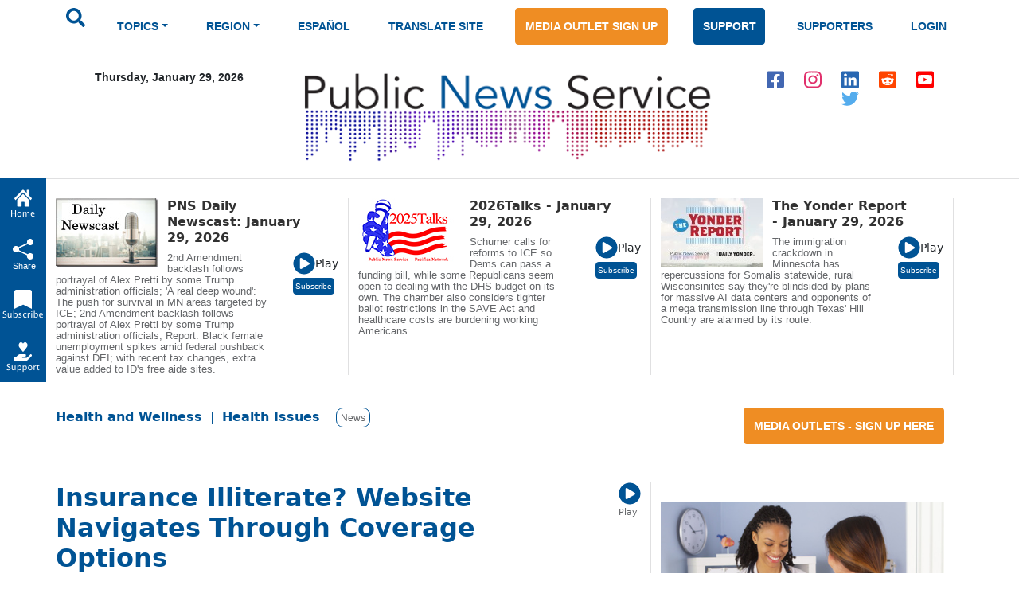

--- FILE ---
content_type: text/html; charset=utf-8
request_url: https://www.google.com/recaptcha/api2/aframe
body_size: 266
content:
<!DOCTYPE HTML><html><head><meta http-equiv="content-type" content="text/html; charset=UTF-8"></head><body><script nonce="6rOEVwt4jzASnvQgfrprsA">/** Anti-fraud and anti-abuse applications only. See google.com/recaptcha */ try{var clients={'sodar':'https://pagead2.googlesyndication.com/pagead/sodar?'};window.addEventListener("message",function(a){try{if(a.source===window.parent){var b=JSON.parse(a.data);var c=clients[b['id']];if(c){var d=document.createElement('img');d.src=c+b['params']+'&rc='+(localStorage.getItem("rc::a")?sessionStorage.getItem("rc::b"):"");window.document.body.appendChild(d);sessionStorage.setItem("rc::e",parseInt(sessionStorage.getItem("rc::e")||0)+1);localStorage.setItem("rc::h",'1769701876078');}}}catch(b){}});window.parent.postMessage("_grecaptcha_ready", "*");}catch(b){}</script></body></html>